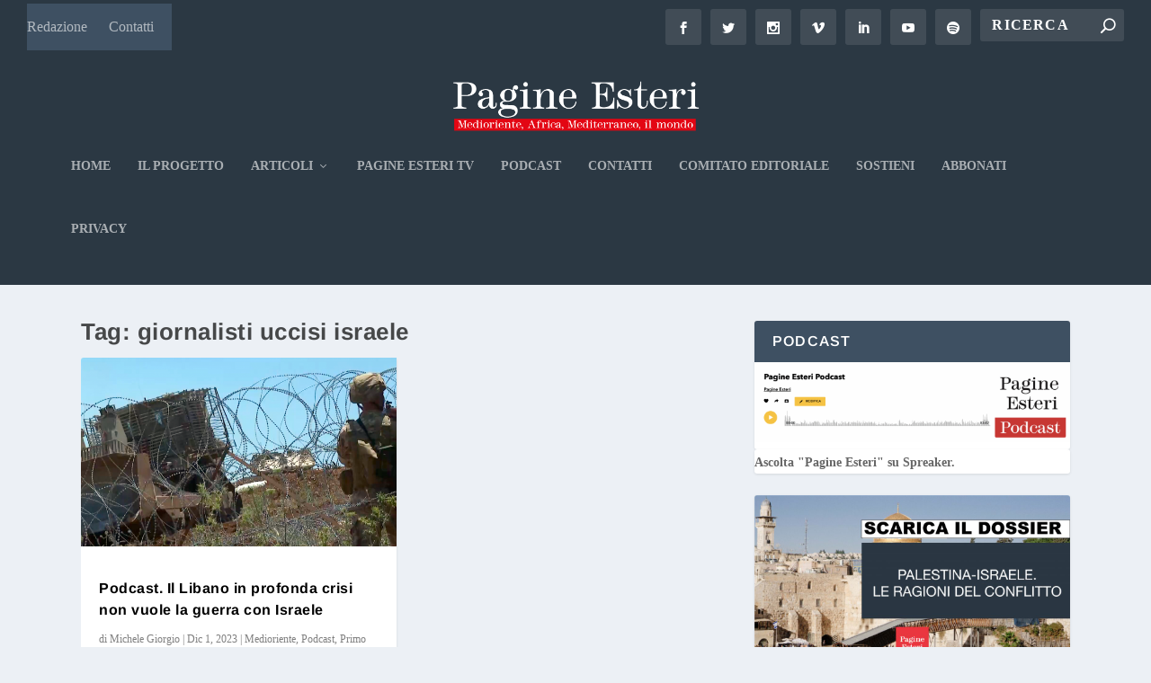

--- FILE ---
content_type: text/html; charset=utf-8
request_url: https://www.google.com/recaptcha/api2/aframe
body_size: 268
content:
<!DOCTYPE HTML><html><head><meta http-equiv="content-type" content="text/html; charset=UTF-8"></head><body><script nonce="KpGrs1x35wDDAIEDwO5RhA">/** Anti-fraud and anti-abuse applications only. See google.com/recaptcha */ try{var clients={'sodar':'https://pagead2.googlesyndication.com/pagead/sodar?'};window.addEventListener("message",function(a){try{if(a.source===window.parent){var b=JSON.parse(a.data);var c=clients[b['id']];if(c){var d=document.createElement('img');d.src=c+b['params']+'&rc='+(localStorage.getItem("rc::a")?sessionStorage.getItem("rc::b"):"");window.document.body.appendChild(d);sessionStorage.setItem("rc::e",parseInt(sessionStorage.getItem("rc::e")||0)+1);localStorage.setItem("rc::h",'1769144625907');}}}catch(b){}});window.parent.postMessage("_grecaptcha_ready", "*");}catch(b){}</script></body></html>

--- FILE ---
content_type: text/css
request_url: https://pagineesteri.it/wp-content/et-cache/14/et-core-unified-cpt-deferred-14.min.css?ver=1766095484
body_size: 107
content:
.et_extra_layout .et_pb_extra_column_main .et_pb_text_0{line-height:1.8em;font-size:18px;line-height:1.8em}